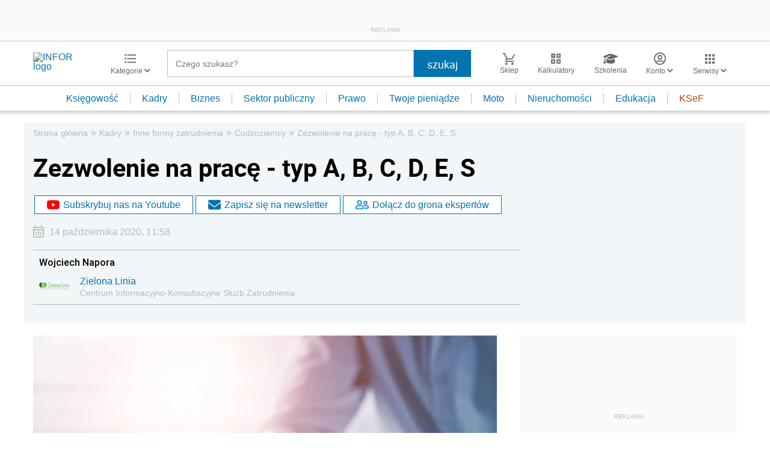

--- FILE ---
content_type: text/html; charset=utf-8
request_url: https://www.google.com/recaptcha/api2/aframe
body_size: 167
content:
<!DOCTYPE HTML><html><head><meta http-equiv="content-type" content="text/html; charset=UTF-8"></head><body><script nonce="1BpPk9FQfXVfHa_8gO32Xg">/** Anti-fraud and anti-abuse applications only. See google.com/recaptcha */ try{var clients={'sodar':'https://pagead2.googlesyndication.com/pagead/sodar?'};window.addEventListener("message",function(a){try{if(a.source===window.parent){var b=JSON.parse(a.data);var c=clients[b['id']];if(c){var d=document.createElement('img');d.src=c+b['params']+'&rc='+(localStorage.getItem("rc::a")?sessionStorage.getItem("rc::b"):"");window.document.body.appendChild(d);sessionStorage.setItem("rc::e",parseInt(sessionStorage.getItem("rc::e")||0)+1);localStorage.setItem("rc::h",'1768743713256');}}}catch(b){}});window.parent.postMessage("_grecaptcha_ready", "*");}catch(b){}</script></body></html>

--- FILE ---
content_type: text/plain; charset=UTF-8
request_url: https://at.teads.tv/fpc?analytics_tag_id=PUB_5576&tfpvi=&gdpr_status=22&gdpr_reason=220&gdpr_consent=&ccpa_consent=&shared_ids=&sv=d656f4a&
body_size: 56
content:
MTFmYmFiNTAtMDM2OS00YTA0LWE1YmQtMmE2ZjUyODY1NzllIzAtOA==